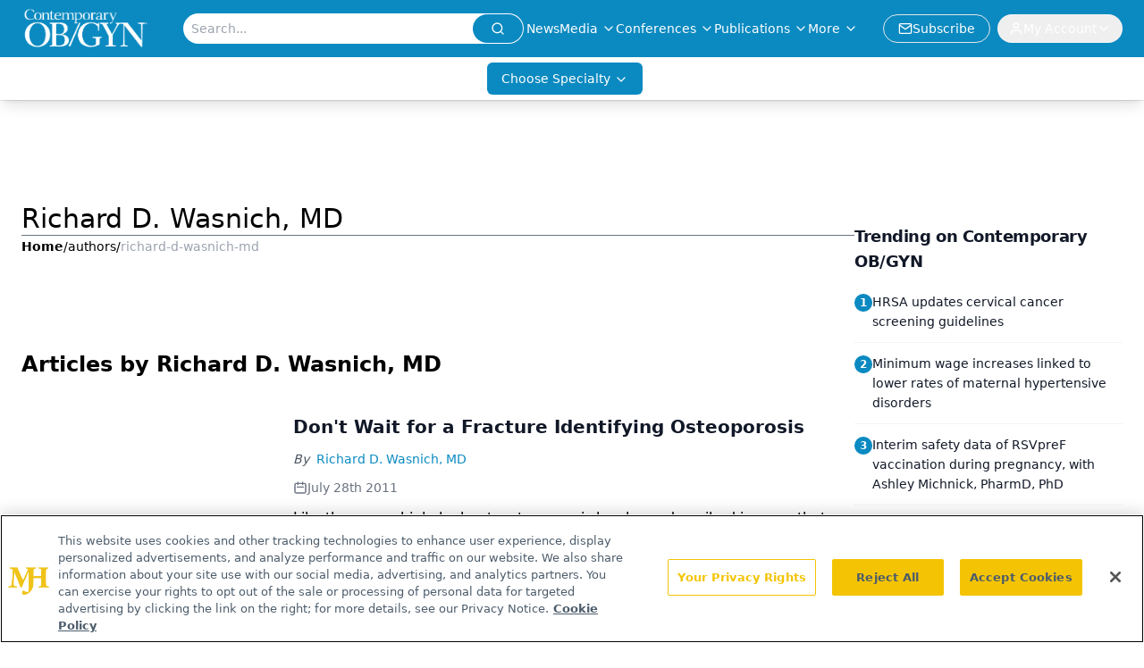

--- FILE ---
content_type: text/html; charset=utf-8
request_url: https://www.google.com/recaptcha/api2/aframe
body_size: 183
content:
<!DOCTYPE HTML><html><head><meta http-equiv="content-type" content="text/html; charset=UTF-8"></head><body><script nonce="U3fGbcNKSaF3iJmwPZtKMA">/** Anti-fraud and anti-abuse applications only. See google.com/recaptcha */ try{var clients={'sodar':'https://pagead2.googlesyndication.com/pagead/sodar?'};window.addEventListener("message",function(a){try{if(a.source===window.parent){var b=JSON.parse(a.data);var c=clients[b['id']];if(c){var d=document.createElement('img');d.src=c+b['params']+'&rc='+(localStorage.getItem("rc::a")?sessionStorage.getItem("rc::b"):"");window.document.body.appendChild(d);sessionStorage.setItem("rc::e",parseInt(sessionStorage.getItem("rc::e")||0)+1);localStorage.setItem("rc::h",'1768593915097');}}}catch(b){}});window.parent.postMessage("_grecaptcha_ready", "*");}catch(b){}</script></body></html>

--- FILE ---
content_type: application/javascript
request_url: https://api.lightboxcdn.com/z9gd/43381/www.contemporaryobgyn.net/jsonp/z?cb=1768593901632&dre=l&callback=jQuery1124027312502126352745_1768593901591&_=1768593901592
body_size: 1020
content:
jQuery1124027312502126352745_1768593901591({"success":true,"response":"[base64].[base64].TjhU2HmmFDL1gqcLNUAF4DGu2iZZQhZRD84ZeR9cbFLSAJKaeQFB1UFdjkGk9QeIxhQFDgBUDUs-VMXseBTHEGSZFkY2pDhRDpHwCSAA","dre":"l"});

--- FILE ---
content_type: application/javascript; charset=utf-8
request_url: https://www.contemporaryobgyn.net/_astro/index.DI-bHbMq.js
body_size: 648
content:
import{j as t}from"./jsx-runtime.D3GSbgeI.js";import{S as p}from"./index.DjJH3ciU.js";import"./dayjs.min.BlhBlr3z.js";import"./FileSaver.min.D_ZO-NeE.js";import{u as s}from"./use-sanity-client.CpgfoA0t.js";import{B as e}from"./html-anchor-link.DC4qikE4.js";import{U as a}from"./user.BjXg0iSJ.js";import"./index.yBjzXJbu.js";import"./url-for.BMmA5B1g.js";import"./_commonjsHelpers.D6-XlEtG.js";import"./index.HXEJb8BZ.js";import"./use-create-sanity-client.CDSIQl4u.js";import"./preload-helper.BlTxHScW.js";import"./tslib.es6.DCgJAGIv.js";import"./index.BySSNVN3.js";import"./iframe.Ba-gtYpK.js";import"./media-plugin.DYoV9oE4.js";import"./custom-link.pIicPyrX.js";import"./segmentApi.Bq5dHFd0.js";import"./md5.CpZxOG6Q.js";import"./external-link.wvGYetn3.js";import"./check-sister-site.xe1yjMSF.js";import"./internal-link.Brxx5mF4.js";import"./lib.CJN_2H5J.js";import"./index.D22jmrlf.js";import"./index.LvzHWtTh.js";import"./index.CXOdIvep.js";import"./index.KqMXKjf4.js";import"./objectWithoutPropertiesLoose.Dsqj8S3w.js";import"./multi-media.Cgdt3eRv.js";import"./audio.CBKKb9eC.js";import"./FormManagerPlugin.B2RWAmk_.js";import"./useAuthStore.BnPPaOOT.js";import"./authStore.CpKqn5P1.js";import"./AuthCallback.Dl1HrYmK.js";import"./video.Dyqf6MG3.js";import"./brightcove-react-player-loader.es.C3uZm36c.js";import"./useIntersectionObserver.Ck5NYY0Q.js";import"./index.COzj7D9o.js";import"./iconBase.AvOXlZV_.js";import"./_slug_.62e77c08.DOSR6SUU.js";import"./createLucideIcon.Ax2LeV8D.js";const Z=({displayName:o,profileImage:r,biography:i})=>{const m=s();return i?t.jsxs("div",{className:"flex flex-row items-start gap-6",children:[t.jsx("div",{className:"flex-shrink-0",children:r?t.jsx(p,{asset:r,alt:o||"Author",className:"rounded-full w-32 h-32 object-cover",width:128,sanityClient:m}):t.jsx("div",{className:"flex h-32 w-32 items-center justify-center rounded-full bg-gray-200",children:t.jsx(a,{className:"h-12 w-12 text-gray-500"})})}),t.jsx("div",{className:"flex-1 pt-2",children:t.jsx(e,{data:i})})]}):null};export{Z as default};


--- FILE ---
content_type: text/plain; charset=utf-8
request_url: https://fp.contemporaryobgyn.net/evrya/yFUN4/x7gT/izD2/4yQgdG?q=vnFC4dZv8NpwPrIAgVP2
body_size: -57
content:
hvRhkLT6Ux5t2t9p31GvN7tjJZ7SOUlhxaMSQejgGMhrZfJRiaGgFjugHbE5JlyJWB2/84Y9C7ruNnq762TOsaqt4TRmYg==

--- FILE ---
content_type: application/javascript; charset=utf-8
request_url: https://www.contemporaryobgyn.net/_astro/video.Dyqf6MG3.js
body_size: 3739
content:
import{j as e}from"./jsx-runtime.D3GSbgeI.js";import{R as ie}from"./brightcove-react-player-loader.es.C3uZm36c.js";import{r as z,a as oe}from"./segmentApi.Bq5dHFd0.js";import{r as s}from"./index.HXEJb8BZ.js";import{l as D}from"./lib.CJN_2H5J.js";import{u as ue}from"./use-sanity-client.CpgfoA0t.js";import{u as de}from"./useIntersectionObserver.Ck5NYY0Q.js";import{a as me}from"./index.COzj7D9o.js";const ne=({question:l,choices:T,handlePollAnswer:h})=>{const o=T.map(p=>e.jsxs("div",{className:"my-2",children:[e.jsx("input",{name:l,value:p.choiceText,type:"radio",onClick:h}),e.jsxs("label",{className:"cursor-pointer",htmlFor:`${p.choiceText},${l}`,children:[" ",p.choiceText]})]}));return e.jsxs("div",{className:"mb-4",children:[e.jsx("h2",{className:"mb-1",children:l}),e.jsx("div",{children:o})]})},ae=({textInputQuestion:l,textAnswer:T,handleTextAnswer:h,key:o})=>e.jsxs("div",{className:"mb-4 flex flex-col",children:[e.jsx("h2",{className:"mb-1",children:l}),e.jsx("input",{type:"text",className:"block w-full rounded-lg border border-gray-300 bg-gray-50 p-2.5 text-sm text-gray-900",placeholder:"Your response",onChange:h,value:T})]},o),re=l=>{const{pollItems:T,pollUrl:h,restartPlayer:o,multiChoiceRender:p,textInputRender:y}=l,[d,c]=s.useState(""),[x,V]=s.useState({}),[a,f]=s.useState(""),[b,O]=s.useState(!1),g=s.useRef(),M=n=>{f(n.target.value)},L=n=>{c(n.target.value)},I=n=>{const v=n.target.name,_=n.target.value;let w={};w[v]=_,V(N=>({...N,...w}))};s.useEffect(()=>{b&&(g.current.style.display="none",o())},[b]);const U=n=>{const v=new Date(Date.now()).toUTCString(),_=typeof window.analytics<"u"&&typeof window.analytics.user=="function"&&window.analytics.user()&&window.analytics.user().anonymousId();let w={};T.forEach(m=>{w={uuid:_,url:h,date:v,questionsArray:Object.keys(x),answersArray:Object.values(x)},m.question&&(w.question=m.question),d&&m.format==="multiChoice"?w.answer=d:d&&m.format==="textInput"&&(w.answer=a),Object.keys(x).length>0&&(w.multiItemQandA=x)});const N={method:"POST",headers:{"content-type":"application/json"},body:JSON.stringify({data:w})};(async()=>{try{await fetch("/api/popup-videopoll",N).then(m=>m.json()).then(m=>console.log(m))}catch(m){m&&console.log(`There was an error in insertData in PopupPollModal.js: ${m}`)}})(),o(),n.preventDefault()},P=[];return T.forEach((n,v)=>{n.atStart?(n.pollItems[0]&&n.pollItems[0].format==="multiChoice"&&P.push(e.jsx(ne,{question:n.pollItems[0].question,choices:n.pollItems[0].choices,handlePollAnswer:I},v)),n.pollItems[0]&&n.pollItems[0].format==="textInput"&&P.push(e.jsx(ae,{textInputQuestion:n.pollItems[0].question,textAnswer:a,handleTextAnswer:M},v))):(n.format==="multiChoice"&&P.push(e.jsx(ne,{question:n.question,choices:n.choices,handlePollAnswer:L},v)),n.format==="textInput"&&P.push(e.jsx(ae,{textInputQuestion:n.question,textAnswer:a,handleTextAnswer:M},v)))}),e.jsx("div",{className:"absolute inset-0 z-[9999] flex h-full w-full items-center justify-center overflow-y-auto bg-gray-600 bg-opacity-50 text-xl",id:"modal",ref:g,children:e.jsxs("div",{className:"relative max-w-[350px] rounded bg-white p-4 lg:max-w-[500px] xl:max-w-[700px]",children:[l.closeable&&e.jsx("div",{className:"absolute right-0 top-0 py-2 pr-2",children:e.jsx(me,{onClick:()=>O(!0)})}),e.jsxs("div",{className:"m-4",children:[e.jsx("hr",{}),e.jsx("div",{className:"py-4",children:P}),e.jsx("hr",{}),y&&!p?e.jsx("button",{onClick:U,className:"mt-2 inline-block rounded bg-green-600 px-6 py-2.5 text-xs font-medium uppercase leading-tight text-white shadow-md hover:shadow-lg focus:bg-green-700 focus:shadow-lg",disabled:!a,children:"Submit"}):!y&&p?e.jsx("button",{onClick:U,className:"mt-2 inline-block rounded bg-green-600 px-6 py-2.5 text-xs font-medium uppercase leading-tight text-white shadow-md hover:shadow-lg focus:bg-green-700 focus:shadow-lg",disabled:!d,children:"Submit"}):e.jsx("button",{onClick:U,className:"mt-2 inline-block rounded bg-green-600 px-6 py-2.5 text-xs font-medium uppercase leading-tight text-white shadow-md hover:shadow-lg focus:bg-green-700 focus:shadow-lg",children:"Submit"})]})]})})},pe=({url:l,thumbnail:T,vidLoaded:h,polls:o,modalTimes:p,targetingUrl:y,initPolls:d,autoPlayNextVideoFunc:c})=>{const[x,V]=s.useState(!1),[a,f]=s.useState(!1),[b,O]=s.useState(null),[g,M]=s.useState(!1),[L,I]=s.useState([]),[U,P]=s.useState(""),[n,v]=s.useState(!1),[_,w]=s.useState(!1),[N,B]=s.useState(),[m,G]=s.useState(0);let $;const J=()=>{M(!1),N.play()},S=r=>{r.target.muted=!0,r.target.play();const A=r.target;d&&d.length>0&&(A.pause(),I(d),P(y),M(!0),d=[])},K=r=>{r.currentTime,r.duration},X=r=>{const A=r.target;if(!x){r.persist(),V(!0);const Y=setInterval(function(){K(r.target)},1e3);O(Y)}o&&(r.persist(),B(r.target),$=setInterval(()=>{const Y=A.currentTime;p.forEach((H,q)=>{Math.floor(Y)===H&&(clearInterval($),I(o[q].pollItems),P(y),G(q),M(!0),o[q].pollItems.forEach(F=>{F.format==="multiChoice"&&v(!0),F.format==="textInput"&&w(!0)}),r.target.pause())})},1e3))},Z=r=>{a||(clearInterval($),f(!0),clearInterval(b),c&&c())},ee=r=>{clearInterval($)};return e.jsxs("div",{className:"relative",children:[g?e.jsx(re,{pollItems:L,pollUrl:U,isPollingTime:g,restartPlayer:J,textInputRender:_,multiChoiceRender:n,closeable:d&&d[m]?d[m].closeable:o&&o[m]?o[m].closeable:null}):null,h&&e.jsxs("video",{poster:T||"",style:{width:"100%"},controls:!0,onCanPlay:r=>S(r),onPause:r=>ee(),onEnded:r=>Z(),onPlay:r=>X(r),children:[e.jsx("source",{src:l,type:"video/mp4"}),"Your browser does not support the video tag."]})]})},fe="10203567001",he="1265527929001",ye=["www.chromatographyonline.com","www.pharmtech.com","www.pharmexec.com","www.pharmaceuticalcommerce.com"],xe=l=>!!ye.includes(l),ge=({value:l,client:T,config:h,targeting:o,mediaSeries:p,polls:y,modalTimes:d,initPolls:c,autoPlayNextVideoFunc:x,settings:V})=>{const{experienceID:a,videoID:f,playlistID:b,disableAutoPlayVideo:O=!1,playerID:g}=l,M=g||h.articleDetailConfig?.brightcovePlayerID,L=V?.siteConfig?.liveDomain||"",I=h.articleDetailConfig?.brightcoveAccountID||(xe(L)?he:fe),[U,P]=s.useState(!1),n=s.useRef(null),v=de(n,{}),[_,w]=s.useState(!1),[N,B]=s.useState(!1),[m,G]=s.useState([]),[$,J]=s.useState(""),[S,K]=s.useState(),[X,Z]=s.useState(!1),[ee,r]=s.useState(!1),[A,Y]=s.useState(0);if(!f&&!b&&!a)return null;let H=null,q=!0;c&&c.length>0&&(q=!1),O&&(q=!1);async function F(E){const t=window.location.search,R=new URLSearchParams(t).get("timestamp");if(R){const i=R.split(":").reduce((u,j)=>60*u+parseInt(j,10),0);E.currentTime(i)}}s.useEffect(()=>{S&&F(S)},[S]);const le=()=>{B(!1),S?.play()},ce=E=>{const t=E.ref;K(t),typeof t.ima3=="object"&&t.ima3.settings&&t.ima3.settings.serverUrl&&o!==null&&(t.ima3.settings.debug=!0,o?.content_placement&&o?.document_url&&(t.ima3.settings.serverUrl=`${t.ima3.settings.serverUrl}&cust_params=${encodeURIComponent(`content_placement=${o.content_placement}&document_url=${o.document_url}`)}`)),t.on("loadedmetadata",function(R){const i=t.mediainfo.duration,u=t.currentTime(),j=Math.floor(i/10),C=Math.floor(u/j),Q=async()=>{try{await t.play()}catch{t.muted(!0),await t.play()}};c&&c.length>0&&(t.pause(),G(c),J(o.document_url[0]),B(!0),c=[]),q&&!D.isMobile&&Q(),z("Video Ready",D.deviceType,i,u,C,"BrightCove",g,I,f)}),t.on("play",function(R){const i=t.mediainfo.duration,u=t.currentTime(),j=Math.floor(i/10),C=Math.floor(u/j);y&&c.length===0&&(H=setInterval(()=>{const Q=t.currentTime();d.forEach((W,k)=>{Math.floor(Q)===W&&(G(y[k].pollItems),J(o.document_url[0]),Y(k),B(!0),y[k].pollItems.forEach(se=>{se.format==="multiChoice"&&Z(!0),se.format==="textInput"&&r(!0)}),t.pause())})},1e3)),z("Video Play",D.deviceType,i,u,C,"BrightCove",g,I,f)}),t.on("pause",function(R){clearInterval(H);const i=t.mediainfo.duration,u=t.currentTime(),j=Math.floor(i/10),C=Math.floor(u/j);z("Video Pause",D.deviceType,i,u,C,"BrightCove",g,I,f)}),t.on("ended",function(R){clearInterval(H);const i=t.mediainfo.duration,u=t.currentTime(),j=Math.floor(i/10),C=Math.floor(u/j);if(z("Video End",D.deviceType,i,u,C,"BrightCove",g,I,f),x&&x(),!x&&p?.length>0){const Q=window.location.pathname.split("/")[2]??"",W=p.findIndex(k=>k.url===`/view/${Q}`);if(p?.[W+1]){const k=p?.[W+1];window.location.href=`${k.url}`}}});let te=[];t.on("timeupdate",function(R){const i=t.mediainfo.duration,u=t.currentTime(),j=Math.floor(i/10),C=Math.floor(u/j);te.includes(C)||(z("Video Segment",D.deviceType,i,u,C,"BrightCove",g,I,f),te.push(C))}),t.on("ads-ad-started",function(R){const i=t.ads.ad.duration,u="Bright Cove: "+t.ads.ad.type;oe("Video Ad Started",D.deviceType,i,u,g,I)}),t.on("ads-ad-ended",function(R){const i=t.ads.ad.duration,u="Bright Cove: "+t.ads.ad.type;oe("Video Ad Ended",D.deviceType,i,u,g,I)})};if(s.useEffect(()=>{if(!U&&S&&c&&v?.isIntersecting&&q)try{D.isMobile||(S.play(),P(!0))}catch(E){console.error("could not autoplay video",E)}},[v,_,S]),s.useEffect(()=>{S&&S.pause()},[]),s.useEffect(()=>{if(!_&&a){const E=document.createElement("script");E.src=`https://players.brightcove.net/${I}/experience_${a}/live.js`,document.body.appendChild(E),w(!0)}},[]),f||b){const E=!!(f&&b);return e.jsx(e.Fragment,{children:e.jsxs("div",{ref:n,className:"relative",children:[e.jsx(ie,{onSuccess:ce,accountId:I,videoId:f,playlistId:E?"":b,playerId:M,attrs:{className:"brightcove-fluid",autoPlay:"muted"}}),N?e.jsx(re,{pollItems:m,pollUrl:$,isPollingTime:N,restartPlayer:le,textInputRender:ee,multiChoiceRender:X,closeable:c&&c[A]?c[A].closeable:y&&y[A]?y[A].closeable:null}):null]})})}else if(a)return e.jsx("div",{className:"brightcove-playlist",style:{position:"relative",display:"block",margin:"0px auto"},children:e.jsx("div",{"data-experience":a})});return null},Pe=({value:l,config:T,targeting:h})=>{let{polls:o}=l;const p=a=>{const f=parseInt(a.slice(0,2)),b=parseInt(a.slice(3));return f*60+b},y=ue(),d=[];let c=[];const x=[];o&&(o.forEach(a=>a.timestamp!=="0:00"&&a.timestamp!=="00:00"?d.push(p(a.timestamp)):null),o.forEach(a=>a.atStart?c.push(a):x.push(a)),x.length>0&&(o=x));const{source:V}=l;switch(V){case"brightcove":return e.jsx(ge,{value:l,client:y,config:l.config,targeting:h,mediaSeries:l.mediaSeries,settings:l.settings,polls:o,modalTimes:d,initPolls:c});case"mp4":return e.jsx(pe,{url:l.mp4url,vidLoaded:!0,targetingUrl:h?.document_url&&h?.document_url[0],polls:o,modalTimes:d,initPolls:c});case"brainshark":return null;default:return null}};export{ge as B,pe as V,Pe as a};
